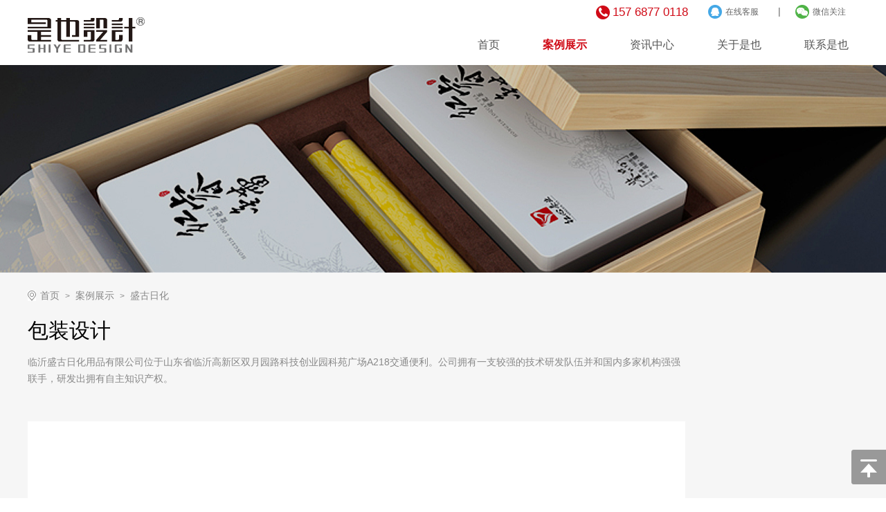

--- FILE ---
content_type: text/html
request_url: https://shenzhenshiye.com/display/20-100.html
body_size: 4912
content:
<!DOCTYPE html>
<html lang="zh">
<head>
    <meta charset="UTF-8">
    <meta http-equiv="x-ua-compatible" content="IE=edge, chrome=1">
    <meta name="renderer" content="webkit">
    <meta http-equiv="Cache-Control" content="no-transform" />
<meta http-equiv="Cache-Control" content="no-siteapp" />
    <title>盛古日化-深圳标志设计_产品包装设计_月饼包装设计_包装设计公司【是也设计】</title>
    <meta name="keywords" content="深圳包装设计公司,logo设计公司,专业月饼礼盒设计,月饼包装设计,深圳包装设计,高档礼盒设计,产品外包装设计,保健品包装设计"/>
<meta name="description" content="深圳是也品牌包装设计公司是一家专注于产品外包装设计,高档礼盒包装设计,logo设计,专业月饼礼盒设计,保健品包装设计的专业设计公司.致力于协助客户创建,重塑及强化其品牌形象."/>
<link rel="canonical" href="http://www.shenzhenshiye.com/">
<meta name="applicable-device" content="pc">
    <link rel="stylesheet" href="../css/css-reset.css"/>
    <link rel="stylesheet" href="../css/style.css?v=2018"/>
    <script src="../js/jquery-1.9.1.min.js"></script>
    <script src="../js/superslide.2.1.js"></script>
</head>
<body>
<script type="text/javascript">
        if ((navigator.userAgent.match(/(iPhone|iPad|iPod|Android|ios)/i))) {

            location.replace("/phone");
        }
        </script>

<div class="h_94"></div>
<header>
    <div class="top clear">
        <div class="top-logo">
            <a href="http://www.shenzhenshiye.com/"><img src="../images/logo.jpg" alt="包装设计公司" /></a>
        </div>
        <div class="top-right">
            <div class="top-call clear">
                <div class="top-weixin">
                    <div class="weixin-icon new-gz">
                        <span>微信关注</span>
                    </div>
                    <div class="weixin-menu" style="display: none;">
                        <img src="../images/weixin-code.jpg" alt="" />
                        <p>shenzhenshiye</p>
                    </div>
                </div>
                <span class="top-call-line">|</span>
                <div class="top-weixin">
                    <div class="weixin-icon new-kf">
                       <span>在线客服</span>
                    </div>
                    <div class="weixin-menu" style="display: none;">
                       <a style="CURSOR: pointer" onclick="javascript:window.open('http://wpa.qq.com/msgrd?V=3&uin=2533446518&Site=深圳是也&Menu=yes', '_blank', 'height=502, width=644,toolbar=no,scrollbars=no,menubar=no,status=no');">客服</a>
               
                    </div>
                </div>
                <div class="top-phone">
                   <span>157 6877 0118</span>
                </div>
            </div>
            <div class="top-nav">
                <ul class="clear">
                    <li ><a href="http://www.shenzhenshiye.com/" title="首页">首页</a></li>
                    <li  class="top-nav-on"><a href="http://www.shenzhenshiye.com/display.html" title="案例展示" >案例展示</a></li>
                    <li ><a href="http://www.shenzhenshiye.com/news.html" title="资讯中心" >资讯中心</a></li>
                    <li ><a href="http://www.shenzhenshiye.com/about.html" title="关于是也" >关于是也</a></li>
                    <li ><a href="http://www.shenzhenshiye.com/contact.html" title="联系是也" >联系是也</a></li>
                </ul>
            </div>
        </div>
    </div>
</header>

<div class="banner" style="background:url(../upload/20160625091151.jpg) center; height:300px;">
</div>



<div class="case-detail-wrap">
    <div class="cd-content">



        <div class="cd-content-right">
        
        
            <div class="bread-nav">
                <a class="bread-nav-index" href="../index.html">首页</a><span>&gt;</span><a href="../display.html">案例展示</a><span>&gt;</span><a href="../display/20-100.html">盛古日化</a>
            </div>
            <div class="case-title">
                <h1>包装设计</h1>
            </div>
            <div class="cdr-content">
              <p> 临沂盛古日化用品有限公司位于山东省临沂高新区双月园路科技创业园科苑广场A218交通便利。公司拥有一支较强的技术研发队伍并和国内多家机构强强联手，研发出拥有自主知识产权。</p>
            </div>
            <div style="margin-top:50px;">
           <div style="text-align: center; margin-bottom:20px;">
       <img src="../upload/20160811191806.jpg" width="950" alt=""/>
    </div><div style="text-align: center; margin-bottom:20px;">
       <img src="../upload/20160811191807.jpg" width="950" alt=""/>
    </div><div style="text-align: center; margin-bottom:20px;">
       <img src="../upload/20160811191808.jpg" width="950" alt=""/>
    </div><div style="text-align: center; margin-bottom:20px;">
       <img src="../upload/20160811191809.jpg" width="950" alt=""/>
    </div>
            </div>
            
            <div class="cdr-a" >
                <span><img src="../images/label-a.jpg" alt=""/></span> 深圳包装设计公司 日化产品包装设计 包装设计 包装设计公司
            </div>
            <div class="cdr-pra">
               <a href="../display/20-104.html">上一辑：<span">沃丰食品</span></a>
               <a href="../display/20-98.html">下一辑：<span class="cdr-pra-on">鑫玉龙</span></a>
               
            </div>
            
            
            <div class="case-cplist">
                <div class="title">相关案例</div>
                <div class="bd">
                    <ul>
                     <li><a href="../display/20-256.html"  title="家友缘食品包装"><img src="../upload/20250825152117.jpg" onerror="this.src='../images/nopic.jpg'"width="180" height="125" alt="家友缘食品包装"></a></li> <li><a href="../display/20-255.html"  title="鼎益食品饮料包装"><img src="../upload/20250210141033.png" onerror="this.src='../images/nopic.jpg'"width="180" height="125" alt="鼎益食品饮料包装"></a></li> <li><a href="../display/20-254.html"  title="柠先生系列洗衣液包装设计"><img src="../upload/20240628112923.jpg" onerror="this.src='../images/nopic.jpg'"width="180" height="125" alt="柠先生系列洗衣液包装设计"></a></li> <li><a href="../display/20-248.html"  title="益生菌固体饮料包装设计"><img src="../upload/20221109134114.jpg" onerror="this.src='../images/nopic.jpg'"width="180" height="125" alt="益生菌固体饮料包装设计"></a></li> <li><a href="../display/20-241.html"  title="休闲食品包装设计"><img src="../upload/20211216133604.jpg" onerror="this.src='../images/nopic.jpg'"width="180" height="125" alt="休闲食品包装设计"></a></li> <li><a href="../display/20-238.html"  title="金百通系列包装设计"><img src="../upload/20211019112437.png" onerror="this.src='../images/nopic.jpg'"width="180" height="125" alt="金百通系列包装设计"></a></li> <li><a href="../display/20-237.html"  title="百姓故事白酒包装设计"><img src="../upload/20211018160812.jpg" onerror="this.src='../images/nopic.jpg'"width="180" height="125" alt="百姓故事白酒包装设计"></a></li> <li><a href="../display/20-236.html"  title="中秋月饼包装设计"><img src="../upload/20210902175606.jpg" onerror="this.src='../images/nopic.jpg'"width="180" height="125" alt="中秋月饼包装设计"></a></li> <li><a href="../display/20-235.html"  title="奇美月饼包装"><img src="../upload/20210831103412.jpg" onerror="this.src='../images/nopic.jpg'"width="180" height="125" alt="奇美月饼包装"></a></li> <li><a href="../display/20-234.html"  title="中秋月饼包装设计"><img src="../upload/20210824135209.jpg" onerror="this.src='../images/nopic.jpg'"width="180" height="125" alt="中秋月饼包装设计"></a></li> <li><a href="../display/20-233.html"  title="奇美月饼包装设计"><img src="../upload/20210815152018.jpg" onerror="this.src='../images/nopic.jpg'"width="180" height="125" alt="奇美月饼包装设计"></a></li> <li><a href="../display/20-232.html"  title="奇美月饼包装"><img src="../upload/20210815151606.jpg" onerror="this.src='../images/nopic.jpg'"width="180" height="125" alt="奇美月饼包装"></a></li> <li><a href="../display/20-228.html"  title="微源茶叶包装设计"><img src="../upload/20210326174214.jpg" onerror="this.src='../images/nopic.jpg'"width="180" height="125" alt="微源茶叶包装设计"></a></li> <li><a href="../display/20-225.html"  title="姜黄素包装设计"><img src="../upload/20201027114008.jpg" onerror="this.src='../images/nopic.jpg'"width="180" height="125" alt="姜黄素包装设计"></a></li> <li><a href="../display/20-219.html"  title="米酒包装设计"><img src="../upload/20201118114530.jpg" onerror="this.src='../images/nopic.jpg'"width="180" height="125" alt="米酒包装设计"></a></li> <li><a href="../display/20-218.html"  title="桑葚枸杞酥包装设计"><img src="../upload/20200201115142.jpg" onerror="this.src='../images/nopic.jpg'"width="180" height="125" alt="桑葚枸杞酥包装设计"></a></li> <li><a href="../display/20-215.html"  title="泰国保健品包装设计"><img src="../upload/20191214113910.jpg" onerror="this.src='../images/nopic.jpg'"width="180" height="125" alt="泰国保健品包装设计"></a></li> <li><a href="../display/20-213.html"  title="完达山包装设计"><img src="../upload/20190730125751.jpg" onerror="this.src='../images/nopic.jpg'"width="180" height="125" alt="完达山包装设计"></a></li> <li><a href="../display/20-209.html"  title="曲奇饼干包装设计"><img src="../upload/20181106152106.jpg" onerror="this.src='../images/nopic.jpg'"width="180" height="125" alt="曲奇饼干包装设计"></a></li> <li><a href="../display/20-204.html"  title="槟榔酒包装设计"><img src="../upload/20211020144610.jpg" onerror="this.src='../images/nopic.jpg'"width="180" height="125" alt="槟榔酒包装设计"></a></li> <li><a href="../display/20-201.html"  title="杂粮包装设计"><img src="../upload/20211020143048.jpg" onerror="this.src='../images/nopic.jpg'"width="180" height="125" alt="杂粮包装设计"></a></li> <li><a href="../display/20-196.html"  title="宁夏菜心包装设计"><img src="../upload/20211020144642.jpg" onerror="this.src='../images/nopic.jpg'"width="180" height="125" alt="宁夏菜心包装设计"></a></li> <li><a href="../display/20-195.html"  title="卫生巾包装设计"><img src="../upload/20211020144717.jpg" onerror="this.src='../images/nopic.jpg'"width="180" height="125" alt="卫生巾包装设计"></a></li> <li><a href="../display/20-194.html"  title="产品包装设计"><img src="../upload/20211020144734.jpg" onerror="this.src='../images/nopic.jpg'"width="180" height="125" alt="产品包装设计"></a></li> <li><a href="../display/20-193.html"  title="产品包装设计"><img src="../upload/20211020144759.jpg" onerror="this.src='../images/nopic.jpg'"width="180" height="125" alt="产品包装设计"></a></li> <li><a href="../display/20-192.html"  title="华丰鲍鱼罐头包装设计"><img src="../upload/20211020144822.jpg" onerror="this.src='../images/nopic.jpg'"width="180" height="125" alt="华丰鲍鱼罐头包装设计"></a></li> <li><a href="../display/20-177.html"  title="食品、保健品包装设计"><img src="../upload/20211020144900.jpg" onerror="this.src='../images/nopic.jpg'"width="180" height="125" alt="食品、保健品包装设计"></a></li> <li><a href="../display/20-176.html"  title="花生包装设计"><img src="../upload/20211020144923.jpg" onerror="this.src='../images/nopic.jpg'"width="180" height="125" alt="花生包装设计"></a></li> <li><a href="../display/20-174.html"  title="面条包装设计"><img src="../upload/20211020145134.jpg" onerror="this.src='../images/nopic.jpg'"width="180" height="125" alt="面条包装设计"></a></li> <li><a href="../display/20-171.html"  title="调味品包装设计"><img src="../upload/20211020145931.jpg" onerror="this.src='../images/nopic.jpg'"width="180" height="125" alt="调味品包装设计"></a></li> <li><a href="../display/20-170.html"  title="邵永丰包装设计"><img src="../upload/20180510192245.jpg" onerror="this.src='../images/nopic.jpg'"width="180" height="125" alt="邵永丰包装设计"></a></li> <li><a href="../display/20-169.html"  title="产品包装设计"><img src="../upload/20211020150016.jpg" onerror="this.src='../images/nopic.jpg'"width="180" height="125" alt="产品包装设计"></a></li> <li><a href="../display/20-168.html"  title="产品包装设计"><img src="../upload/20211020145323.jpg" onerror="this.src='../images/nopic.jpg'"width="180" height="125" alt="产品包装设计"></a></li> <li><a href="../display/20-163.html"  title="电动牙刷包装设计"><img src="../upload/20211020150044.jpg" onerror="this.src='../images/nopic.jpg'"width="180" height="125" alt="电动牙刷包装设计"></a></li> <li><a href="../display/20-155.html"  title="滋贺研究所"><img src="../upload/20180614145020.jpg" onerror="this.src='../images/nopic.jpg'"width="180" height="125" alt="滋贺研究所"></a></li> <li><a href="../display/20-142.html"  title="首席乐厨"><img src="../upload/20211020150107.jpg" onerror="this.src='../images/nopic.jpg'"width="180" height="125" alt="首席乐厨"></a></li> <li><a href="../display/20-140.html"  title="位元堂"><img src="../upload/20211020150138.jpg" onerror="this.src='../images/nopic.jpg'"width="180" height="125" alt="位元堂"></a></li> <li><a href="../display/20-139.html"  title="神舟航天食品"><img src="../upload/20211020152249.jpg" onerror="this.src='../images/nopic.jpg'"width="180" height="125" alt="神舟航天食品"></a></li> <li><a href="../display/20-138.html"  title="合口味食品"><img src="../upload/20211020152225.jpg" onerror="this.src='../images/nopic.jpg'"width="180" height="125" alt="合口味食品"></a></li> <li><a href="../display/20-137.html"  title="茗鹤春茶业"><img src="../upload/20211020151748.jpg" onerror="this.src='../images/nopic.jpg'"width="180" height="125" alt="茗鹤春茶业"></a></li> <li><a href="../display/20-136.html"  title="八马茶叶"><img src="../upload/20211020151939.jpg" onerror="this.src='../images/nopic.jpg'"width="180" height="125" alt="八马茶叶"></a></li> <li><a href="../display/20-135.html"  title="天利实业"><img src="../upload/20160812103755.jpg" onerror="this.src='../images/nopic.jpg'"width="180" height="125" alt="天利实业"></a></li> <li><a href="../display/20-134.html"  title="流明声科技"><img src="../upload/20160812103521.jpg" onerror="this.src='../images/nopic.jpg'"width="180" height="125" alt="流明声科技"></a></li> <li><a href="../display/20-133.html"  title="金宝城食品"><img src="../upload/20180614161444.jpg" onerror="this.src='../images/nopic.jpg'"width="180" height="125" alt="金宝城食品"></a></li> <li><a href="../display/20-132.html"  title="金广丰食品"><img src="../upload/20180612155052.jpg" onerror="this.src='../images/nopic.jpg'"width="180" height="125" alt="金广丰食品"></a></li> <li><a href="../display/20-130.html"  title="绿丰园食品"><img src="../upload/20211020144447.jpg" onerror="this.src='../images/nopic.jpg'"width="180" height="125" alt="绿丰园食品"></a></li> <li><a href="../display/20-129.html"  title="礼亲堂"><img src="../upload/20180921160345.jpg" onerror="this.src='../images/nopic.jpg'"width="180" height="125" alt="礼亲堂"></a></li> <li><a href="../display/20-128.html"  title="国洋酒业"><img src="../upload/20180613114136.jpg" onerror="this.src='../images/nopic.jpg'"width="180" height="125" alt="国洋酒业"></a></li> <li><a href="../display/20-126.html"  title="泸州老窖"><img src="../upload/20180614155824.jpg" onerror="this.src='../images/nopic.jpg'"width="180" height="125" alt="泸州老窖"></a></li> <li><a href="../display/20-125.html"  title="至膳餐饮"><img src="../upload/20160811210541.jpg" onerror="this.src='../images/nopic.jpg'"width="180" height="125" alt="至膳餐饮"></a></li> <li><a href="../display/20-124.html"  title="麦烤士食品"><img src="../upload/20160811210250.jpg" onerror="this.src='../images/nopic.jpg'"width="180" height="125" alt="麦烤士食品"></a></li> <li><a href="../display/20-123.html"  title="七乐农产品"><img src="../upload/20180620113402.jpg" onerror="this.src='../images/nopic.jpg'"width="180" height="125" alt="七乐农产品"></a></li> <li><a href="../display/20-121.html"  title="和润上品"><img src="../upload/20180921142621.jpg" onerror="this.src='../images/nopic.jpg'"width="180" height="125" alt="和润上品"></a></li> <li><a href="../display/20-118.html"  title="浙水湾茶业"><img src="../upload/20211020144513.jpg" onerror="this.src='../images/nopic.jpg'"width="180" height="125" alt="浙水湾茶业"></a></li> <li><a href="../display/20-113.html"  title="成其美科技"><img src="../upload/20160811202124.jpg" onerror="this.src='../images/nopic.jpg'"width="180" height="125" alt="成其美科技"></a></li> <li><a href="../display/20-112.html"  title="香港诚服科技"><img src="../upload/20160811201612.jpg" onerror="this.src='../images/nopic.jpg'"width="180" height="125" alt="香港诚服科技"></a></li> <li><a href="../display/20-110.html"  title="晨瑞科技"><img src="../upload/20160811200930.jpg" onerror="this.src='../images/nopic.jpg'"width="180" height="125" alt="晨瑞科技"></a></li> <li><a href="../display/20-109.html"  title="红心茶业"><img src="../upload/20180613135653.jpg" onerror="this.src='../images/nopic.jpg'"width="180" height="125" alt="红心茶业"></a></li> <li><a href="../display/20-108.html"  title="和兴隆食品"><img src="../upload/20160811200117.jpg" onerror="this.src='../images/nopic.jpg'"width="180" height="125" alt="和兴隆食品"></a></li> <li><a href="../display/20-107.html"  title="润康源食品"><img src="../upload/20160815103045.jpg" onerror="this.src='../images/nopic.jpg'"width="180" height="125" alt="润康源食品"></a></li> <li><a href="../display/20-105.html"  title="易贝乐"><img src="../upload/20160811194539.jpg" onerror="this.src='../images/nopic.jpg'"width="180" height="125" alt="易贝乐"></a></li> <li><a href="../display/20-104.html"  title="沃丰食品"><img src="../upload/20160811193845.jpg" onerror="this.src='../images/nopic.jpg'"width="180" height="125" alt="沃丰食品"></a></li> <li><a href="../display/20-98.html"  title="鑫玉龙"><img src="../upload/20211020144540.jpg" onerror="this.src='../images/nopic.jpg'"width="180" height="125" alt="鑫玉龙"></a></li>
                    </ul>
                </div>
                <div class="prev"></div>
                <div class="next"></div>
            </div>
            <script>
                jQuery(".case-cplist").slide({ mainCell: ".bd ul", autoPage: true, effect: "left", autoPlay: true, vis: 5 });
            </script>
            
        </div>



    </div>
</div>

<footer> 
  <div class="goTop"> <a href="javascript:goTop()"><img src="../images/goTop-icon.png" alt="返回顶部" /></a> </div>
  <div class="bot">    
    <div class="bot-declare"> <span>申明：本站所有设计，插画，图标等艺术表现形式均为是也品牌策划原创作品，请勿商业用途，一经发现必追究法律责任！</span> </div>
    <div class="bot-right"> 
        <p><span>网站版权所有：深圳是也品牌设计有限公司 www.shenzhenshiye.com <a href="https://beian.miit.gov.cn/" style="color:#ffffff" rel="nofollow" target="_blank">粤ICP备13029206号</a> <a style="color:#ffffff" href="https://www.580jz.net/" title="小程序开发" target="_blank">技术支持</a>：<a style="color:#ffffff" href="https://www.szfangwei.cn/" target="_blank">深圳网站建设</a>&nbsp;
       &nbsp;<script type="text/javascript" src="//s.union.360.cn/57401.js"></script>
        &nbsp;
      </span> </p>
      <p>&nbsp;</p>
     <p style="color:#cccccc">
        深圳是也品牌设计业务范围：深圳外包装设计、公司logo设计、高档礼盒、月饼礼盒、保健品包装设计等服务，专业效果，专业服务正为你而来.
      </p>
    </div>
  </div>
</footer>

<script>
    //缓缓回到顶部
    function goTop(){
        $('html,body').animate({'scrollTop':0},600);
    }
</script> 
<script>
var _hmt = _hmt || [];
(function() {
  var hm = document.createElement("script");
  hm.src = "https://hm.baidu.com/hm.js?18dc836fa5b8b570a542c3f91e88c48b";
  var s = document.getElementsByTagName("script")[0]; 
  s.parentNode.insertBefore(hm, s);
})();
</script>




<script>

    //图片加载完再执行
    $(window).on("load",function(){
//        var content_h=$('.cd-content').height();
//        //alert(content_h);
//        $('.cd-content-left').height(content_h);
//        $('.cd-content-right').height(content_h);

        //左右侧自适应等高
        var left_h=$('.cd-content-left').height();
        var right_h=$('.cd-content-right').height();
        var maxHeight =  Math.max(left_h, right_h);
        $('.cd-content-left,.cd-content-right').height(maxHeight);
    });

    
	$('#dd20').show();
	$('a.case_100').addClass('current');



    //左侧多级菜单下拉
    function show_sub(obj,id)
    {
        if(document.getElementById(id).style.display=='')
        {
            obj.firstChild.innerHTML='▸';
            document.getElementById(id).style.display='none';
        }
        else
        {
            obj.firstChild.innerHTML='▾';
            document.getElementById(id).style.display='';
        }

    }



</script>



<style type="text/css">
img{
	max-width:100%;
}
</style>

</body>
</html>

--- FILE ---
content_type: text/css
request_url: https://shenzhenshiye.com/css/css-reset.css
body_size: 675
content:
@charset "UTF-8";
body, h1, h2, h3, h4, h5, h6, hr, p, blockquote, dl, dt, dd, ul, ol, li, pre, form, fieldset, legend, button, input, textarea, th, td { margin:0; padding:0; }
/*body, button, input, select, textarea { font:12px/1.5 Tahoma,Helvetica,Arial,'宋体',sans-serif;}*/
/*body, button, input, select, textarea{font:12px/1.5 Tahoma,Microsoft YaHei,'微软雅黑',Helvetica,Arial,'宋体',sans-serif;}*/
body, button, input, select, textarea{font-size:12px;font-family: Tahoma,Microsoft YaHei,'微软雅黑',Helvetica,Arial,'宋体',sans-serif;line-height: 1;}
h1, h2, h3, h4, h5, h6{ font-size:100%; }
address, cite, dfn, em, var { font-style:normal; }
code, kbd, pre, samp { font-family:couriernew, courier, monospace; }
small{ font-size:12px; }
ul, ol { list-style:none; }
a { text-decoration:none;color: black }
a:hover { text-decoration:none; }
sup { vertical-align:text-top; }
sub{ vertical-align:text-bottom; }
legend { color:#000; }
fieldset, img { border:0;vertical-align:middle; }
button, input, select, textarea { font-size:100%; }
input,textarea{outline: none;}
table { border-collapse:collapse; border-spacing:0; }

.fl{float: left;}
.fr{float: right;}
.clear:after{ display: block;clear:both;font-size:0;line-height:0;height:0;visibility:hidden;content: '.';}
/*超出*/
.cut{overflow : hidden;text-overflow: ellipsis;display: -webkit-box;-webkit-line-clamp: 2;-webkit-box-orient: vertical;}

--- FILE ---
content_type: text/css
request_url: https://shenzhenshiye.com/css/style.css?v=2018
body_size: 4200
content:
@charset "UTF-8";



/*首页*/

/*顶部*/

header{

    position: fixed;

    top: 0;

    left: 0;

    width: 100%;

    background: white;

    z-index: 999;

}

.top{

    width: 1200px;

    margin: 0 auto;

}

.top-logo{

    float: left;

}

.top-logo img{

    padding-top: 18px;

    /*padding-left: 30px;*/

}

.top-right{

    float: right;

    margin-top: 1px;

    /*padding-right: 30px;*/

}

.top-weixin{

    float: right;

    position: relative;

    border: 1px solid white;

    width: 100px;

    text-align: center;

    padding-top: 5px;

    padding-bottom: 8px;

    cursor: pointer;

}

.top-weixin:hover{

    border: 1px solid #e1e1e1;

    border-bottom: none;

}

.top-weixin:hover .weixin-menu{

    display: block!important;

}

.weixin-icon{

    height: 20px;

    line-height: 20px;

}

.weixin-icon span{

    color: #666666;

    margin-left: 5px;

}

.weixin-menu{

    text-align: center;

    padding-top: 5px;

    position: absolute;

    top: 33px;

    width: 100px;

    border: 1px solid #e1e1e1;

    border-top: none;

    left: -1px;

    background-color: white;

    z-index: 99;

}

.weixin-menu p{

    color: #666666;

    margin-top: 6px;

    margin-bottom: 10px;

}

.top-call-line{

    float: right;

    color: #666666;

    margin-top: 8px;

    font-size: 14px;

    margin: 8px 10px 0;

}

.weixin-menu a{

    display: inline-block;

    height: 22px;

    line-height: 22px;

    color: white;

    width: 59px;

    padding-left: 14px;

    border-radius: 4px;

    background: #d00b17 url("../images/service-icon.jpg") 6px center no-repeat;

    margin-bottom: 10px;

}

.top-phone{

    float: right;

    margin-top: 7px;

    margin-right: 18px;

}

.top-phone span{

    font-size: 17px;

    display: inline-block;

    margin-left: 4px;

    color: #d00b17;

}

.top-nav{

    float: right;

    padding-right: 14px;

}

.top-nav li{

    float: left;

    margin-left: 62px;

    height: 58px;

    line-height: 58px;

}

.top-nav li a{

    font-size: 16px;

    color: #555555;

}

.top-nav .top-nav-on a{

    color: #d00b17;

    font-weight: bold;



}

.top-nav li:hover a{

    color: #d00b17;

}

.index-banner img{

    width: 100%;

}

.index-banner .swiper-button-next{

    background: url("../images/right-arrow-s.png") no-repeat;

    width: 44px;

    height: 79px;

    right: 40px;

}

.index-banner .swiper-button-prev{

    background: url("../images/left-arrow-s.png") no-repeat;

    width: 44px;

    height: 79px;

    left: 40px;

}

.index-banner .swiper-pagination-bullet{

    width: 10px;

    height: 10px;

}

.index-banner .swiper-pagination-bullet-active{

    background: #d00b17;

}

.index-about{

    width: 670px;

    margin: 52px auto;

    text-align: center;

}

.index-about h3{

    font-size: 30px;

    font-weight: normal;

}

.index-about .detail{

    color: #555555;

    line-height: 24px;

    font-size: 15px;

    margin-top: 20px;

}

.index-news{

    width: 1200px;

    margin: 0 auto;

}

.index-news-title h3{

    font-size: 30px;

    font-weight: normal;

    /*text-align: center;*/

}



.index-news-content{

    margin: 26px 0 20px;

}

.inc-left{

    margin-top: 22px;

    float: left;

    border-left: 1px solid #e0e0e0;

    width: 48%;

}



.inc-box{

    float: left;

    padding-bottom: 46px;

}

.inc-list .inc-box:first-of-type{

    padding-right: 118px;

    /*border-right: 1px solid #e0e0e0;*/

}

.inc-box-line{

    float: left;

    height: 121px;

    width: 1px;

    background-color: #e0e0e0;

    margin-right: 118px;

}

.index-news-content .inc-list:last-of-type .inc-box-line{

    height: 88px;

}

.inc-box-img{

    float: left;

}

.inc-box-p{

    float: left;

    margin-left: 40px;

    width: 340px;

    margin-top: 2px;

}

.inc-box-p h4{

    font-weight: normal;
	color:#555555;
    font-size: 16px;

}

.inc-box-p h4:hover{

    color: #D00817;

}

.inc-box-p p{

    color: #666666;

    font-size: 14px;

    margin-top: 15px;
	font-family:'微软雅黑';
    line-height: 24px;

}

.inc-box-p p:hover{

    text-decoration: underline;

}

.index-solution{

    width: 1200px;

    margin: 0 auto;

}

.index-title-logo{

    margin-bottom: 16px;

}

.index-title-logo span{

    font-size: 30px;

    vertical-align: middle;

    margin-right: 19px;

}


.isc-list {
    width:100%;
    margin-bottom:59px;
}
.isc-list li {
    width:290px;
    float:left;
    margin-right:13px;
    position:relative;
}
.isc-list li:last-child {
    margin-right:0;
}


.isc-left{

    width: 844px;

    float: left;

}

.isc-left-box1{

    margin-right: 5px;

    margin-bottom: 5px;

    float: left;

}

.iscl-box1-dark{

    position: absolute;

    top: 0;

    left: 0;

    width: 290px;

    height: 200px;

    background: #938c8d;

    transition:all ease .3s;

}
.isc-list li:hover .iscl-box1-dark {
    opacity:0;
}

/*.iscl-box1-dark:hover{*/

    /*background: #d00b17;*/

/*}*/

/*.isc-left-box1:hover .iscl-box1-dark{

    display: none;

}

.isc-left li:first-of-type .isc-left-box1 .iscl-box1-dark{

    background: #d00b17;

}

.isc-left li:first-of-type .isc-left-box1:hover .iscl-box1-dark{

    display: block;

    background: #222222;

}*/

.iscl-box1-dark h5{

    font-size: 21px;

    line-height:48px;

    color: white;

    font-weight: 400;

    margin-top: 39px;

    margin-left: 20px;

}

.iscl-box1-dark p{

    margin-left: 20px;

    color: white;

    font-size: 15px;

    line-height: 24px;

    width: 245px;

}

.isc-left-box2{

    float: left;

}

.iscl-box2-dark{

    position: absolute;

    top: 0;

    left: 0;

    width: 465px;

    height: 230px;

    background: rgba(0,0,0,0.6);

}

.isc-right-dark{

    position: absolute;

    top: 0;

    left: 0;

    width: 354px;

    height: 464px;

    background: rgba(0,0,0,0.6);

}

.isc-right:hover .isc-right-dark{

    display: none;

}

.isc-right-dark h5{

    font-size: 30px;

    color: white;

    font-weight: 400;

    margin-top: 158px;

    margin-left: 58px;

}

.isc-right-dark p{

    margin-left: 58px;

    color: white;

    font-size: 15px;

    line-height: 24px;

    margin-top: 20px;

    width: 246px;

}

.iscl-box2-dark h5{

    font-size: 30px;

    color: white;

    font-weight: 400;

    margin-top: 44px;

    margin-left: 109px;

}

.iscl-box2-dark p{

    margin-left: 109px;

    color: white;

    font-size: 15px;

    line-height: 24px;

    margin-top: 20px;

    width: 272px;

}

/*.iscl-box2-dark:hover{*/

    /*background: #d00b17;*/

/*}*/

.isc-left-box2:hover .iscl-box2-dark{

    display: none;

}

.isc-right{

    float: right;

    height: 464px;

    width: 354px;

    /*background-color: black;*/

    position: relative;

}

.isc-right-content{

    width: 248px;

    margin: 160px auto 0;

}

.isc-right-content h5{

    font-size: 30px;

    font-weight: 400;

    color: white;

}

.isc-right-content p{

    font-size: 15px;

    line-height: 24px;

    color: white;

    margin-top: 20px;

}

.index-case{

    width: 1200px;

    margin: 0 auto;

}

.icc-list{

    float: left;

    margin-left: 20px;

    margin-bottom: 20px;

}

.index-case-content li:nth-of-type(4n+1){

    margin-left: 0;

}

.icc-list-dark{

    position: absolute;

    left: 0;

    bottom: 0;

    height: 40px;

    line-height: 40px;

    width: 285px;

    background: rgba(204,51,51,0.8);

}

.icc-list-dark p{

    color: white;

    font-size: 16px;

    padding-left: 18px;

}

.index-eval{

    width: 1200px;

    margin: 70px auto;

}

.index-eval-title h3{

    text-align: center;

    font-size: 30px;

    font-weight: normal;

    margin-bottom: 30px;

}

.index-eval-box{

    float: left;

    padding-left: 80px;

    padding-right: 70px;

}

.ie-box-img{

    float: left;

}

.ie-box-img img{

    border-radius: 100%;

    overflow: hidden;

}

.ie-box-p{

    float: left;

    width: 360px;

    padding-left: 22px;

}

.ie-box-p h3{

    color: #333333;

    font-weight: normal;

    font-size: 26px;

}

.ie-box-p h3 span{

    color: #999999;

    font-size: 12px;

    margin-left: 12px;

}

.ie-box-p p{

    margin-top: 20px;

    color: #555555;

    font-size: 14px;

    line-height: 24px;

    padding-bottom: 50px;

}

.index-eval .swiper-pagination-bullet-active{

    background-color: #d00b17;

}

footer{

    padding-top: 44px;

    padding-bottom: 34px;

    background-color: #393939;

    position: relative;

}

.bot{

    width: 1200px;

    margin: 0 auto;

}

.bot-title{

    float: left;

    margin-right: 38px;

}

.bot-title h4{

    font-size: 28px;

    color: white;

    font-weight: normal;

}

.bot-list{

    float: left;

    margin-top: 8px;

    width: 210px;

}

.bot-list li{

    height: 26px;

}

.bot-list a{

    color: white;

    font-size: 14px;

}

.bot-declare{

    text-align: center;

    margin-top: 40px;

}

.bot-declare span{

    color: #ffd966;

    border: 1px solid #666666;

    padding: 8px 18px;

    display: inline-block;

}

.bot-right{

    text-align: center;

    margin-top: 18px;

}

.bot-right span{

    color: #cccccc;

    display: inline-block;

}



/*案例展示*/

.case-banner img{

    width: 100%;

}

.case-wrap{

    width: 1200px;

    margin: 0 auto;

}

.bread-nav{

    margin-top: 26px;

}

.bread-nav a{

    font-size: 12px;

    color: #888888;

}

.bread-nav a:hover{

    text-decoration: underline;

}

.bread-nav span{

    margin: 0 8px;

    color: #888888;

}

.bread-nav-index{

    background: url("../images/address-iocn.jpg") no-repeat left center;

    padding-left: 18px;

    display: inline-block;

    height: 15px;

}

.case-title{

    margin-top: 28px;

}

.case-title h3{

    font-size: 30px;

    font-weight: normal;

}
.case-title h1{

    font-size: 30px;

    font-weight: normal;

}

.case-type{

    margin-top: 16px;

}

.case-type a{

    display: inline-block;

    width: 104px;

    border: 1px solid #dcdcdc;

    height: 34px;

    line-height: 34px;

    text-align: center;

    margin-right: 10px;

    color: #333333;

    font-size: 14px;

}

.case-type a:hover{

    background-color: #d00b17;

    border: 1px solid #d00b17;

    color: white;

}

.case-box{

    margin-top: 22px;

}

.case-box:hover .case-box-dark p{

    background: rgba(208,11,23,0.8);



}

.case-type .case-type-on{

    background-color: #d00b17;

    border: 1px solid #d00b17;

    color: white;

}

.case-waterfall{

    padding-bottom: 40px;

}

.case-box-dark{

    position: absolute;

    left: 0;

    bottom: 0;

    width: 285px;

}

.case-box-dark p{

    height: 40px;

    line-height: 40px;

    font-size: 16px;

    color: white;

    background: rgba(0,0,0,0.4);

    padding-left: 19px;

}

.goTop{

    position: absolute;

    right: 0;

    bottom: 322px;

}



/*新闻中心*/

.news-box{

    border: 1px solid #d8d6d3;

    width: 578px;

    float: left;

    margin-top: 24px;

}

.news-content li:nth-of-type(even){

    margin-left: 40px;

}

.news-box-left{

    float: left;

}

.news-box-right{

    float: left;

    margin-left: 30px;

    width: 332px;

}

.news-box-right h4{

    font-size: 18px;

    margin-top: 22px;

}

.news-box-right h4:hover{

    color: #D00817;

}

.news-box-right>p{

    font-size: 14px;

    color: #666666;

    line-height: 16px;

    margin-top: 20px;

}

.news-box-right>p:hover{

    text-decoration: underline;

}

.nb-right-time{

    margin-top: 16px;

}

.nb-right-time i{

    display: inline-block;

    height: 16px;

    width: 16px;

    background: url("../images/time.jpg") no-repeat left center;

    vertical-align: middle;

}

.nb-right-time span{

    vertical-align: middle;

    margin-left: 5px;

    color: #999999;

    font-size: 14px;

}

.nb-right-time .nbrt-more{

    vertical-align: middle;

    color: #999999;

    font-size: 14px;

    float: right;

}

.nb-right-time .nbrt-more:hover{

    color: #D00817;

}

.page{

    margin: 60px 0;

    text-align: center;

}

.page a{

    display: inline-block;

    width: 36px;

    height: 36px;

    text-align: center;

    line-height: 36px;

    color: #555555;

    margin-right: 5px;

    font-size: 14px;

    border: 1px solid #dcdcdc;

}

.page a:hover{

    color: white;

    background-color: #d00b17;

}

.page .page-first,.page .page-last{

    width: 66px;

}

.page .page-prev,.page .page-next{

    width: 72px;

}

.page .page-on{

    color: white;

    background-color: #d00b17;

}

.page input{

    padding: 11px 5px;

    border: 1px solid #dcdcdc;

    border-right: none;

    width: 54px;

    text-align: center;

}

.page .page-go{

    background-color: #f8f8f8;

}



/*案例详情*/

.case-detail-wrap{

    background-color: #f6f6f6;

    z-index: 10;

}

.cd-content{

    position: relative;

    width: 1200px;

    margin:0 auto;

    z-index: 10;

    padding-bottom: 40px;

}

.cd-content-left{

    width: 230px;

    float: left;

    background-color: #e6e6e6;

}

.cd-content-left .list{

    padding: 14px 0;

}

.cd-content-left .dl{

    height: 50px;

    line-height: 50px;

    font-size: 16px;

    padding-left: 32px;

    cursor: pointer;

    color: #333333;

}

.cd-content-left dd{

    height: 30px;

    line-height: 30px;

    padding-left: 60px;

    color: #666666;

}

.cd-content-left dd a{

    font-size: 14px;

}

.cd-content-left dd:hover a{

    color: #d00b17;

}

.cd-content-left dd a.current{

    color: #d00b17;

}

.cd-content-right{

    /*float: left;*/

    /*background-color: white;*/

    width: 100%;

    padding-left: 20px;

}

.cdr-content{

    margin-top: 18px;
    margin-bottom:24px;

}

.cdr-content p{

    font-size: 14px;

    color: #888888;

    line-height: 24px;

    /*width: 590px;*/

}

.cdr-a{

    margin-left: 25px;

    margin-top: 24px;

    margin-bottom: 26px;

}

.cdr-a a{

    color: #555555;

    margin-left: 11px;

}

.cdr-a a:hover{

    text-decoration: underline;

}

.cdr-pra{

    margin-left: 25px;
    text-align:right;
    margin-top:22px;

}

.cdr-pra a{

    display: inline-block;

    margin-bottom: 20px;

    font-size: 14px;

    color: #555555;
    margin-left:20px;

}

.cdr-pra a span:hover{

    color: #d00b17;

}



/*新闻详情*/

.cdcl-title{

    margin-top: 20px;

}

.cdcl-title h3{

    font-size: 18px;

    font-weight: normal;

    padding-left: 22px;

}

.cdcl-box{

    width: 184px;

    margin-left: 22px;

    margin-top: 28px;



}

.cdcl-box h4{

    font-size: 14px;

    font-weight: normal;

}

.cdcl-box h4:hover{

    color: #d00b17;

}

.cdcl-box p{

    color: #888888;

    margin-top: 10px;

    line-height: 16px;

}

.cdcl-box p:hover{

    text-decoration: underline;

}

.nd-content{

    padding: 0 42px;

}

.ndc-title{

    margin-top: 40px;

}

.ndc-title h3{

    font-size: 24px;

    font-weight: normal;

    text-align: center;

}
.ndc-title h1{

    font-size: 24px;

    font-weight: normal;

    text-align: center;

}

.ndc-title-small{

    margin-top: 40px;

    text-align: center;

}

.ndc-title-small span,.ndc-title-small a{

    /*padding-left: 20px;*/

    color: #888888;

    height: 16px;

    line-height: 16px;

    display: inline-block;

}

.ndc-title-small i{

    font-style: normal;

    margin: 0 20px;

}

.ndc-title-small a:hover{

    color: #D00817;

}

.ndc-p-img{

    text-align: center;

    margin-top: 30px;

}

.ndc-p{

    font-size: 16px;

    line-height: 30px;

    margin-top: 40px;

}

.h_60{

    height: 60px;

}

/*关于我们*/

.about-wrap{

    width: 1200px;

    margin: 0 auto;

}

/*联系我们*/

.contact-wrap{

    width: 1200px;

    margin: 0 auto;

}

.cw-title{

    margin-top: 24px;

}

.cw-title h3{

    font-size: 30px;

    text-align: center;

    font-weight: normal;

}

.cw-type{

    margin-top: 80px;

}

.cw-type-box{

    float: left;

    border-left: 1px solid #cccccc;

    padding: 0 36px;

    position: relative;

    min-height: 80px;

}

.cw-type .cw-type-box:first-of-type{

    border-left: none;

}

.cwt-box-img{

    float: left;

}

.cwt-box-p{

    float: left;

    margin-left: 21px;

}

.cwt-box-p p{

    font-size: 24px;

    margin-top: 6px;

}

.cwt-box-p-phone{

    margin-top: 14px;

    font-size: 18px;

    color: #d00b17;

    display: block;

}

.cwt-box-p-qq{

    font-size: 14px;

    color: #555555;

    display: block;

    margin-top: 8px;

}

.cwt-box-p-ser{

    display: inline-block;

    height: 22px;

    line-height: 22px;

    color: white;

    width: 38px;

    padding-left: 24px;

    border-radius: 4px;

    background: #d00b17 url("../images/service-icon.jpg") 6px center no-repeat;

    margin-bottom: 10px;

    margin-top: 16px;

}

.cwt-box-p a:first-of-type{

    margin-right: 10px;

}

.cwt-box-p-weixin{

    font-size: 18px;

    margin-top: 14px;

    display: block;

    color: #555555;

}

.cwt-box-p-weixin i{

    margin-left: 4px;

    cursor: pointer;

}

.two-code-big{

    position: absolute;

    right: -114px;

    top: -84px;

}

.contact-message{

    margin-top: 76px;

}

.cm-left{

    float: left;

    width: 526px;

}

.cm-left-title span{

    margin-right: 12px;

}

.cm-left-title h4{

    text-align: center;

    /*background: url("../images/message.jpg") no-repeat left center;*/

    height: 33px;

    line-height: 33px;

    font-size: 28px;

    font-weight: normal;

}

.cm-left-form{

    margin-top: 30px;

}

.cml-form-box{

    position: relative;

    margin-top: 28px;

}

.cml-form-box p{

    font-size: 16px;

}

.cml-form-box input{

    border: 1px solid #cccccc;

    margin-top: 10px;

    padding: 10px;

    width: 500px;

}

.cml-form-box textarea{

    padding: 10px;

    resize: none;

    width: 500px;

    margin-top: 10px;

    line-height: 20px;

    border: 1px solid #cccccc;

    height: 130px;

}

.cml-form-btn{

    text-align: center;

    margin-top: 34px;

    padding-bottom: 40px;

}

.cml-form-btn input{

    display: inline-block;

    padding: 13px 80px;

    background-color: #d00b17;

    border: none;

    border-radius: 4px;

    color: white;

    font-size: 24px;

    cursor: pointer;

}

.cm-right{

    float: right;

}

.cd-content{

    overflow: hidden;

}

.h_94{

    height: 94px;

}



/*新增*/

.bot-link{

    float: left;

    margin-top: 10px;

    margin-left: 8px;

    width: 1022px;

}

.bot-list-2 span{

    display: inline-block;

    width: 200px;

    margin-bottom: 12px;

}

.bot-list-2 span a{

    color: white;

    font-size: 14px;

}





.about-content{

font-size: 16px;color: #555555;line-height: 24px;

}





.index-banner .swiper-button-next{

    background: url("../images/right-arrow-s.png") no-repeat;

    width: 44px;

    height: 79px;

    right: 40px;

    opacity: 0;

    margin-top: -40px;

}

.index-banner .swiper-button-prev{

    background: url("../images/left-arrow-s.png") no-repeat;

    width: 44px;

    height: 79px;

    left: 40px;

    opacity: 0;

    margin-top: -40px;

}

.index-banner:hover .swiper-button-next{

    opacity: 1;

}

.index-banner:hover .swiper-button-prev{

    opacity: 1;

}





/*新增改字号*/

.bread-nav a{

    font-size: 14px;

}

.case-type a{

    font-size: 16px;

}









/*新增*/

/*.iscl-box1-dark{

    background: rgba(0,0,0,0.7);

}*/

.iscl-box2-dark{

    background: rgba(0,0,0,0.7);

}

.icc-list-dark{

    background: rgba(204,51,51,0.9)

}

.isc-right-dark{

    background: rgba(0,0,0,0.7);

}

.ie-box-p h3{

    font-size: 20px;

}

.goTop{

    position: fixed;

    right: 0;

    bottom: 20px;

}

.case-box-dark p{

    background: rgba(0,0,0,0.2);

}

.case-detail-wrap{

    padding-bottom: 40px;

}

.cd-content{

    box-shadow: 2px 0px 5px #999999;

    padding-bottom: 0;

}

.cd-content-left .dl{

    font-weight: bold;

}

.cd-content-left dd a{

    color: #333333;

}

.news-box-right h4{

    font-weight: normal;

}

.bot-title h4{

    font-size: 24px;

}











/*7.6新增修改*/

.bot-title{

    margin-top: 7px;

}

.inc-box-line{

    height: 130px;

}

.new-gz{

    height: 20px;

    line-height: 20px;

    background: url("../images/weixin-icon.jpg") no-repeat 10px center;

}

.weixin-icon span{

    margin-left: 18px;

}

.new-kf{

    height: 20px;

    line-height: 20px;

    background: url("../images/qq-icon.jpg") no-repeat 10px center;

}

.top-phone{

    height: 20px;

    line-height: 20px;

    background: url("../images/phone-icon.jpg") no-repeat left center;

    padding-left: 20px;

}

.cd-content-right{

    width:950px;
    margin:auto;
    padding:0;
	float:left;

}

.cd-content{

    box-shadow: none;

    /*border-right: 1px solid #e6e6e6;*/

}

.inc-box-p h4{

    font-weight: bold;

}

.news-box-right h4{

    font-weight: bold;

}

.news-box-right>p{

    font-family: '宋体';

}


.case-box-dark p{

    background: rgba(0,0,0,0.1);

}













/*7.12修改*/

.icc-list img{

    border: 1px solid #e0e0e0;

}

.icc-list{

    margin-left: 17px;

}

.case-box{

    border: 1px solid #e0e0e0;

}

@media screen and (max-width: 1100px){
.index-banner{
width: 1200px;
 margin: 0 auto;
}
    footer{
        width: 1200px;
    }
    .index-about{
        width: 1200px;
    }
    .index-about p{
        width: 670px;
        margin: 20px auto 0;
    }
    .case-banner{
        width: 1200px;
    }
	 .banner{
        width: 1200px;
        margin: 0 auto;
		background-size: 100%;
    }


}




.case-cplist {
    width:100%;
    position:relative;
    border-top:1px solid #dedede;
    margin-top:27px;
    padding-top:32px;
}
.case-cplist .title {
    font-size:18px;
    line-height:38px;
    color:#555;
    margin-bottom:8px;
}
.case-cplist ul {
    width:100%;
}
.case-cplist ul li {
    width:180px;
    margin-right:14px;
}
.case-cplist .prev, .case-cplist .next {
    width:10px;
    height:13px;
    position:absolute;
    cursor:pointer;
}
.case-cplist .prev {
    right:15px;
    top:52px;
    background:url(../images/nicon-img1.png) center center no-repeat;
}
.case-cplist .prev:hover {
    background:url(../images/nicon-img1-1.png) center center no-repeat;
}
.case-cplist .next {
    right:2px;
    top:52px;
    background:url(../images/nicon-img2.png) center center no-repeat;
}
.case-cplist .next:hover {
    background:url(../images/nicon-img2-1.png) center center no-repeat;
}


